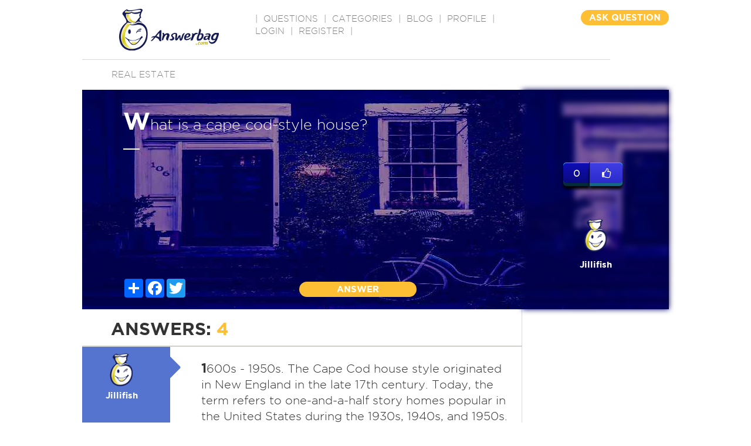

--- FILE ---
content_type: text/html; charset=utf-8
request_url: https://www.google.com/recaptcha/api2/aframe
body_size: -85
content:
<!DOCTYPE HTML><html><head><meta http-equiv="content-type" content="text/html; charset=UTF-8"></head><body><script nonce="tCnPWQuJBY-GlzLPx8IG9A">/** Anti-fraud and anti-abuse applications only. See google.com/recaptcha */ try{var clients={'sodar':'https://pagead2.googlesyndication.com/pagead/sodar?'};window.addEventListener("message",function(a){try{if(a.source===window.parent){var b=JSON.parse(a.data);var c=clients[b['id']];if(c){var d=document.createElement('img');d.src=c+b['params']+'&rc='+(localStorage.getItem("rc::a")?sessionStorage.getItem("rc::b"):"");window.document.body.appendChild(d);sessionStorage.setItem("rc::e",parseInt(sessionStorage.getItem("rc::e")||0)+1);localStorage.setItem("rc::h",'1769391252684');}}}catch(b){}});window.parent.postMessage("_grecaptcha_ready", "*");}catch(b){}</script></body></html>